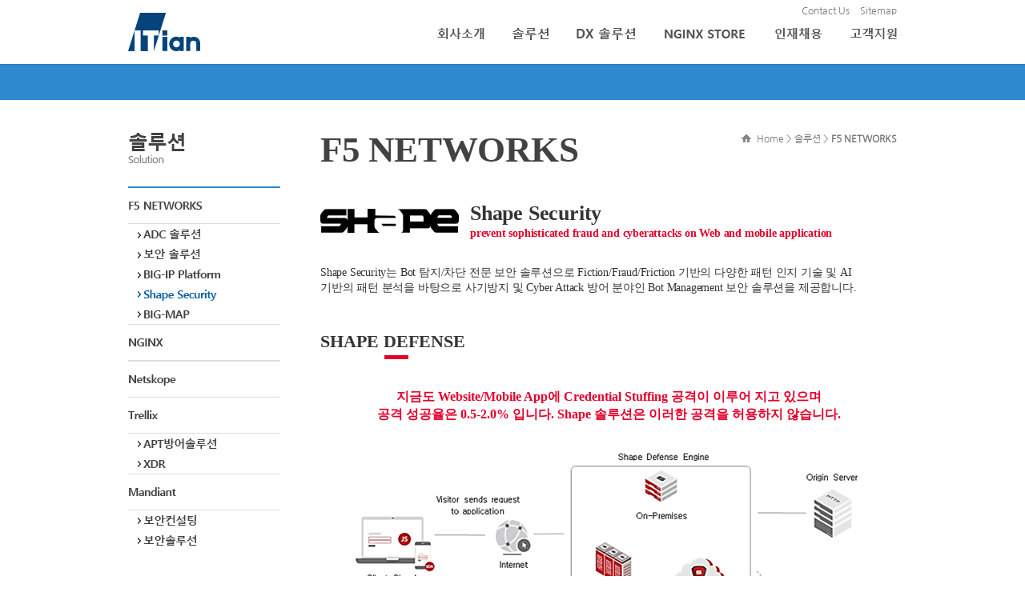

--- FILE ---
content_type: text/html; charset=UTF-8
request_url: https://itian.co.kr/?act=info.page&pcode=sub2_1_5
body_size: 28432
content:
<!DOCTYPE html PUBLIC "-//W3C//DTD XHTML 1.0 Transitional//EN" "http://www.w3.org/TR/xhtml1/DTD/xhtml1-transitional.dtd">
<html xmlns="http://www.w3.org/1999/xhtml" lang="ko" xml:lang="ko">
<head>
<meta http-equiv="Content-Type" content="text/html; charset=utf-8" />
<meta http-equiv="Content-Script-Type" content="text/javascript" />
<meta http-equiv="Content-Style-Type" content="text/css" />
<meta name="author" content="" />
<meta name="description" content="" />
<meta name="keywords" content="" />
<meta http-equiv="X-UA-Compatible" content="IE=9" />
<style type="text/css">
@font-face {
    font-family: 'NanumGothic';
    src: url('/tpl/webfont/NanumGothic.eot');
    src: url('/tpl/webfont/NanumGothic.eot?#iefix') format('embedded-opentype'),
         url('/tpl/webfont/NanumGothic.woff') format('woff'),
         url('/tpl/webfont/NanumGothic.ttf') format('truetype');
   
}
</style>

<style type="text/css">
@font-face {
    font-family: 'NanumGothic';
    src: url('/tpl/webfont/NanumGothic.eot');
    src: url('/tpl/webfont/NanumGothic.eot?#iefix') format('embedded-opentype'),
         url('/tpl/webfont/NanumGothic.woff') format('woff'),
         url('/tpl/webfont/NanumGothic.ttf') format('truetype');
   
}
</style>








<title>(주)아이티언</title>
<link rel="shortcut icon" href="" type="image/x-icon" />
<!-- DEFAULT HEAD AREA : 빌더 기본 정보입니다. 해당 내용 삭제 시 문제가 발생할 수 있습니다. -->

<meta name="robots" content="all" />
<link rel="canonical" href="https://itian.co.kr" />
<meta name="author" content="아이티언" />
<meta name="description" content="F5 총판" />
<meta name="keywords" content="F5,L4switch,L7switch,L4스위치,L7스위치,ADC,WAF,웹방화벽,fireeye," />
<meta property="og:type" content="website" />
<meta property="og:url" content="https://itian.co.kr" />
<meta property="og:title" content="아이티언" />
<meta property="og:description" content="F5 총판" />
<meta property="og:image" content="https://itian.co.kr/data/file/7JWE7J207Yuw7Ja4IGxvZ28%7E.jpg" />
<link href="/tpl/common.css?v=202507141600" type="text/css" rel="stylesheet" />
<link href="/common/js/jquery/theme/jquery.theme.css" rel="stylesheet" type="text/css" />
<script type="text/javascript" src="/common/js/sky.rama.js?v=202507141600"></script>
<script type="text/javascript" src="/common/js/jquery/1.9.1/jquery.custom.min.js?v=202507141600"></script>
<script type="text/javascript" src="/common/js/jquery/jquery-migrate-1.4.1.min.js?v=202507141600"></script>
<script type="text/javascript" src="/common/js/durian.common.js?v=202507141600"></script>
<script type="text/javascript" src="/common/js/jquery/jquery-ui.custom.min.js?v=202507141600"></script>
<!-- /DEFAULT HEAD AREA -->
<!-- user common css -->
<link href="/data/tpl/common.css?v=202405091600" type="text/css" rel="stylesheet">
<!-- /user common css -->
<!-- user js -->
<script type="text/javascript" src="/data/tpl/common.js?v=202405091600"></script>
<!-- /user js -->
<!-- user common css -->    
<style type="text/css">


body, td, th, div, span, input, select, textarea { font: 12px  'NanumGothic'; color:#7b7b7b; margin:0px; line-height:16px; }
body,div,dl,dt,dd,ul,ol,li,h1,h2,h3,h4,h5,form,fieldset,p,button{margin:0;padding:0;}
img, th, td, fieldset,iframe{ border:0; }
img{vertical-align:top;}
li, ul { list-style:none;}
textarea { border:1px solid #d1d1d1; height:120px; }
input, select, label { vertical-align:middle; }
a:link { color:#009999; text-decoration: none; line-height:16px; }
a:visited { text-decoration: none; color:#009999; }
a:hover { text-decoration: underline; color:#009999; }
a:active { text-decoration: none; color:#009999; }


body { width:100%; margin:0 auto; background:url(/images/kor02-14-0072/sub/body_bg2.jpg) repeat-x 0 0;}

#wrap{width:100%;}
#wrapper{width:980px; margin:0 auto;}
#header{position:relative; width:960px; height:95px; margin:0 auto; }
#header:after {content:'';display:block;clear:both;}
#logo{ float:left; margin-top:5px;}
#infomenu{position:absolute; right:0; top:5px;}
#infomenu a{margin-left:10px;}    
#navigation{float:right;  margin-top:35px;}
#main_visual{width:980px; margin:0 auto; }
#container {width:960px; height:170px; margin:0 auto; padding:35px 0 10px 0;}
#footer_area {width:100%; border-top:1px solid #dcdcdc; margin:0 auto;}


  /*sub*/ 
.sub_container1{width:960px;   margin:0 auto; padding-top:40px; overflow:hidden;} 
.sub_left1{width:190px; float:left;}
.sub_content1{width:720px;  float:right;  overflow:hidden; }

.contents1 {margin:0 auto;}
.contents1 .con_title1 p img{margin: 3px 4px 0 0;}
.contents1 .con_title1:after { content:""; display:block; clear:both; }
.contents1 .con_title1 p {float:right; padding-top:0px;} /*text-align:right;*/ 
.contents1 .con_title1 h3 {float:left; padding-top:0px; height:46px;}
.contents1 .con_txt{padding-top:40px; clear:both;}
    h3.sub_title small {font-size:22px;}
/*sub*/	
#footer_area {width:100%; height:90px;  border-top:1px solid #dcdcdc; margin:0 auto;  margin-top:100px;}
</style>
</head>
<body>
	<div id="wrap">
		<div id="wrapper">
		<!--[[AREA_TOP_START]]-->
			<div id="header">
				<h1 id="logo"><!--L_SITE_LOGO[[[--><div id="L_SITE_LOGO">
<table border="0" cellspacing="0" cellpadding="0" width="100%">
	<tr>
		<td align="center" height="70">
							<a href="/?act=main"><img src="/data/file/logo_1.jpg" border="0" ></a>
					</td>
	</tr>
</table>
</div><!--L_SITE_LOGO]]]--></h1>			
				<div id="navigation"><!--L_TOP_MENU[[[--><style type="text/css">
    #navi {  height:90px; }
    #navi .navi_main {height:39px;}
    #navi .navi_main a {margin-left:32px; color:#4a4a4a}
    #navi .navi_main   a:link {}
    #navi .navi_main a:visited {}
    #navi .navi_main a:hover { color: #294368; text-decoration: none;}



	#navi .navi_main a:first-child {margin-left:58px;}

    #navi .sNavi {display:block; position:relative;  padding:18px 5px 0 5px; height:24px;}
    .navi_sub_1 { left:50px; background:url(/images/kor02-14-0072/common/arrow.png) no-repeat 30px 0; }
	.navi_sub_2 { left:120px; background:url(/images/kor02-14-0072/common/arrow.png) no-repeat 50px 0; }
	.navi_sub_3 { left:450px; background:url(/images/kor02-14-0072/common/arrow.png) no-repeat 40px 0; }
	.navi_sub_4 { left:600px; background:url(/images/kor02-14-0072/common/arrow.png) no-repeat 30px 0; }
	.navi_sub_5 { left:500px; background:url(/images/kor02-14-0072/common/arrow.png) no-repeat 110px 0; }
    .navi_sub_6 { left:480px; background:url(/images/kor02-14-0072/common/arrow.png) no-repeat 224px 0; }
    .navi_sub_8 { left:224px; background:url(/images/kor02-14-0072/common/arrow.png) no-repeat 80px 0; }
    
	#navi .sNavi a {padding-left:12px; font-family:'Malgun Gothic'; font-size:14px; color:#fff; letter-spacing:-0.5px;}
	#navi .sNavi a:first-child {padding-left:0;}
	#navi .sNavi a:hover {text-decoration:none;}
</style>

<script type="text/javascript">
	var _varCurrentAct = 'info.page/sub2_1_5/';

	jQuery(document).ready(function(){
		jQuery('#navi .navi_main .navi_main_obj').each(function(){	
			if(!jQuery(this).attr('orgsrc')) {
				jQuery(this).attr('orgsrc', jQuery(this).attr('src'));
			}

			jQuery(this).hover(function(){
				_fcNaviControl(jQuery(this).attr('subcode'));
			});
		});

		var curSubCode = _fcNaviControlMap[_varCurrentAct];

		if( curSubCode ) {
			_fcNaviControl(curSubCode);
		}
	});

	/**************************************************
	*
	* # 상단메뉴 매칭 정보(URL 매개변수 사용)
	*
	* 구성: 'act / pcode / bbs_code':'subcode 번호'
	*
	**************************************************/
	var _fcNaviControlMap = {
		'info.page/sub1_1/'			: '1',
		'info.page/sub2_1/'	        : '2',
		'info.page/sub3_1/'	        : '3',
		'info.page/sub5_1/'	        : '4',
		'info.page/sub7_1/'	        : '5',
		'board//notice'			    : '6',
        ''			    : '7'
		
	};

	var _fcNaviControl = function(selCode) {

		if(!selCode) return;

		jQuery('#navi .navi_main .navi_main_obj').each(function(){
			jQuery('#navi .navi_sub_'+jQuery(this).attr('subcode')).hide();
			jQuery(this).attr('src', jQuery(this).attr('orgsrc'));
			
		});
		
		jQuery('#navi .navi_main .navi_main_obj[subcode='+selCode+']').attr('src', jQuery('#navi .navi_main .navi_main_obj[subcode='+selCode+']').attr('oversrc'));
		jQuery('#navi .navi_sub_'+selCode).show();

	};
</script>

<div id="navi">
	<div class="navi_main">
		<a href="/?act=info.page&pcode=sub1_1">
		<img src="/images/kor02-14-0072/common/navi_1.gif" class='navi_main_obj' subcode='1' oversrc='/images/kor02-14-0072/common/navi_1_on.gif' alt="회사소개" /></a>
		<a href="/?act=info.page&pcode=sub2_1_1">
		<img src="/images/kor02-14-0072/common/navi_2.gif" class='navi_main_obj' subcode='2' oversrc='/images/kor02-14-0072/common/navi_2_on.gif' alt="네트워크 솔루션" /></a>
        
 		<a href="/?act=info.page&pcode=sub9_1">
		<img src="/images/kor02-14-0072/common/navi_9_2508.gif" class='navi_main_obj' subcode='8' oversrc='/images/kor02-14-0072/common/navi_9_on_2508.gif' alt="DX Solution" /></a>       
        
 		<a href="https://nginxstore.com" target="_blank">
		<img src="/images/kor02-14-0072/common/navi_7.gif" class='navi_main_obj' subcode='7' oversrc='/images/kor02-14-0072/common/navi_7_on.gif' alt="NGINX STORE" /></a>       
		<!--a href="/?act=info.page&pcode=sub3_1">
		<img src="/images/kor02-14-0072/common/navi_3.gif" class='navi_main_obj' subcode='3' oversrc='/images/kor02-14-0072/common/navi_3_on.gif' alt="보안 솔루션"/></a>
		<a href="/?act=info.page&pcode=sub5_1">
		<img src="/images/kor02-14-0072/common/navi_4.gif" class='navi_main_obj' subcode='4' oversrc='/images/kor02-14-0072/common/navi_4_on.gif' alt="연구개발"/></a-->
		<a href="/?act=info.page&pcode=sub7_1">
		<img src="/images/kor02-14-0072/common/navi_5.gif" class='navi_main_obj' subcode='5' oversrc='/images/kor02-14-0072/common/navi_5_on.gif' alt="인재채용"/></a>
        <a href="/?act=info.page&pcode=sub6_4">
		<img src="/images/kor02-14-0072/common/navi_6.gif" class='navi_main_obj' subcode='6' oversrc='/images/kor02-14-0072/common/navi_6_on.gif' alt="고객지원"/></a>
	</div>

	<div class="navi_sub_1 sNavi" style='display:none;'>
		<a href="/?act=info.page&pcode=sub1_1">회사소개</a>
		<a href="/?act=info.page&pcode=sub1_2">CEO인사말</a>
        <a href="/?act=info.page&pcode=sub1_3">연혁</a>
        <a href="/?act=info.page&pcode=sub1_4">오시는 길</a>
	</div>

	<div class="navi_sub_2 sNavi" style='display:none;'>
		<a href="/?act=info.page&pcode=sub2_1_1">F5 NETWORKS</a>
        <a href="https://nginxstore.com" target="_blank">NGINX</a>
        <a href="https://netskope.itian.co.kr/" target="_blank">Netskope</a>
        <a href="/?act=info.page&pcode=sub2_4_1">Trellix </a>
        <a href="/?act=info.page&pcode=sub2_5_1">Mandiant </a>
		<!-- <a href="/?act=info.page&pcode=sub2_3">클라우드/가상화 솔루션</a>  -->
	</div>
    
	<!--div class="navi_sub_3 sNavi" style='display:none;'>
        <a href="/?act=info.page&pcode=sub3_1">보안 클라우드 서비스</a>
        <a href="/?act=info.page&pcode=sub3_2">UC 클라우드 서비스</a>
        <a href="/?act=info.page&pcode=sub3_3">Contact Point</a> 
	</div>	

	<div class="navi_sub_4 sNavi" style='display:none;'>
        <a href="/?act=info.page&pcode=sub5_1">연구개발 사업연혁</a>
		<a href="/?act=info.page&pcode=sub5_1#sub5-1_section02">주요연구분야</a>
        <a href="/?act=info.page&pcode=sub5_1#sub5-1_section03">비전</a> 
		<a href="/?act=info.page&pcode=sub5_1#sub5-1_section04">연구개발조직</a> 
	</div>-->
	<div class="navi_sub_5 sNavi" style='display:none;'>
		<a href="/?act=info.page&pcode=sub7_1">인재상</a>
		<a href="/?act=info.page&pcode=sub7_2">복리후생제도</a>
        <a href="/?act=info.page&pcode=sub7_3">채용공고</a>
	</div>
    
   <div class="navi_sub_6 sNavi" style='display:none;'>
		<a href="/?act=info.page&pcode=sub6_4">교육센터</a>
		<a href="/?act=board&bbs_code=notice">공지사항</a>
		<a href="/?act=board&bbs_code=sub6_2">자료실</a>
        <a href="/?act=info.page&pcode=sub6_3">문의처</a>
       <a href="/?act=event.form_application&pcode=5359c09f53ed715411886724l">DX 기술문의</a>
	</div>
    
    <div class="navi_sub_8 sNavi" style='display:none;'>
		<a href="/?act=info.page&pcode=sub9_1">AR</a>
		<a href="/?act=info.page&pcode=sub9_2">IIoT</a>
		<a href="/?act=info.page&pcode=sub9_3">CAD</a>
        <a href="/?act=info.page&pcode=sub9_4">ALM</a>
        <a href="/?act=info.page&pcode=sub9_5">PLM</a>
	</div>   
    
    
</div>
<!--//네비-->


		<!--L_TOP_MENU]]]--></div>
				<div id="infomenu"><!--L_TOP_GNB[[[--><style>
.bee a:link { color:#7c7b7b; text-decoration: none; line-height:16px; }
.bee a:visited { text-decoration: none; color:#7c7b7b; }
.bee a:hover { text-decoration: underline; color:#0b96d4; }
.bee a:active { text-decoration: none; color:#0b96d4; }
</style>

<!--<a style="color:#7c7b7b; text-decoration: none;"  href="https://nginxplus.co.kr/">NGINX Store</a>-->
<a style="color:#7c7b7b; text-decoration: none;"  href="mailto:support@itian.co.kr">Contact Us</a>
<a style="color:#7c7b7b; text-decoration: none;"  href="/?act=info.sitemap">Sitemap</a>
<!--L_TOP_GNB]]]--></div>
			</div>
		<!--[[AREA_TOP_END]]-->
		<!--[[AREA_BODY_START]]-->
			<div class="sub_container1">
				<!--[[AREA_LEFT_START]]-->
				<div class="sub_left1">
					<!--L_LEFT_MENU[[[--><!--서브메뉴-->
<div class="sub">
	<h2><img src="/images/kor02-14-0072/sub/sub_title_2.gif" alt="네트워크 솔루션"/></h2>
	<ul>
        <li>
			<img src="/images/kor02-14-0072/sub/left_2_1.jpg">
		</li>
			<li>
				<a href="/?act=info.page&pcode=sub2_1_1">
					<img src="/images/kor02-14-0072/sub/left_2_1_1.jpg">
				</a>
			</li>
			<li>
				<a href="/?act=info.page&pcode=sub2_1_2">
					<img src="/images/kor02-14-0072/sub/left_2_1_2.jpg">
				</a>
			</li>
			<li>
				<a href="/?act=info.page&pcode=sub2_1_3">
					<img src="/images/kor02-14-0072/sub/left_2_1_3.jpg">
				</a>
			</li>

			<li>
				<a href="/?act=info.page&pcode=sub2_1_5">
					<img src="/images/kor02-14-0072/sub/left_2_1_5_on.jpg">
				</a>
			</li>
 			<li>
				<a href="/?act=info.page&pcode=sub2_1_6">
					<img src="/images/kor02-14-0072/sub/left_2_1_6.jpg">
				</a>
			</li>       
        <li>
			<a href="https://nginxstore.com/" target="_blank">
				<img style="border-top:1px solid #dcdcdc" src="/images/kor02-14-0072/sub/left_2_3.jpg">
			</a>
		</li>
        <li>
			<a href="https://netskope.itian.co.kr/" target="_blank">
				<img style="border-top:1px solid #dcdcdc" src="/images/kor02-14-0072/sub/left_2_netskope.jpg">
			</a>
		</li>


		<li>
			<a href="/?act=info.page&pcode=sub2_4_1">
				<img src="/images/kor02-14-0072/sub/left_2_4.jpg">
			</a>
		</li>
		<li>
			<a href="/?act=info.page&pcode=sub2_4_1">
				<img src="/images/kor02-14-0072/sub/left_2_4_1.jpg">
			</a>
		</li>
        <li>
			<a href="/?act=info.page&pcode=sub2_4_2">
				<img src="/images/kor02-14-0072/sub/left_2_4_2.jpg">
			</a>
		</li>
        <li>
			<a href="/?act=info.page&pcode=sub2_5_1">
                <img   src="/images/kor02-14-0072/sub/left_2_5.jpg"   style="border-top:1px solid #ddd">
			</a>
		</li>

		<li>
			<a href="/?act=info.page&pcode=sub2_5_1">
				<img src="/images/kor02-14-0072/sub/left_2_5_1.jpg">
			</a>
		</li>
        <li>
			<a href="/?act=info.page&pcode=sub2_5_2">
				<img src="/images/kor02-14-0072/sub/left_2_5_2.jpg">
			</a>
		</li>

		<!--
        <li>
			<img src="/images/kor02-14-0072/sub/left_2_3.jpg" usemap="#map">
			
			<map name="map">
				<area shape="rect" coords="0,0,190,30" href="/?act=info.page&pcode=sub2_3" >
				<area shape="rect" coords="9,41,95,52" href="/?act=info.page&pcode=sub2_3" >
				<area shape="rect" coords="9,60,190,72" href="/?act=info.page&pcode=sub2_3_2">
			</map>
		</li>
        -->
	</ul>	
</div>
<!--//서브메뉴-->
<!--L_LEFT_MENU]]]-->
														</div>
				<!--[[AREA_LEFT_END]]-->
				<!--[[AREA_BODY_START]]-->
				<div class="sub_content1"><!--BODY[[[--><style type="text/css">
.con_txt h4, .con_txt h5, .con_txt li, .con_txt div, .con_txt p, .con_txt span { font-family: 'Malgun Gothic'; font-size: 14px; color: #333;}
.contents1 .con_txt {padding-top: 40px; clear: both;}
.con_title1 h3 {font-size:45px; color:#424242; line-height:1; font-weight:bold; font-family: 'Malgun Gothic'; letter-spacing:-0.4px;}
.contents1 .con_txt p { font-size: 14px; line-height: 1.4; color:#333;}
.contents1 .con_txt p.letter_sp {letter-spacing: -0.2px;}
.contents1 .con_txt h4 { margin: 50px 0 25px; padding: 0 15px; width: 100%; height: 40px; box-sizing: border-box;font-weight: bold; font-size: 18px;
    line-height: 38px; color: #fff; background: #294368; border-radius: 15px;}
.con_txt h3.line_txt{font-family: 'Tahoma';position: relative;margin:50px 0;font-weight: bold; font-size:22px;color:#333}
.con_txt h3.line_txt:after{position: absolute;content: '';width:30px;height:5px;left:80px;margin-top:10px;top:15px;background: #e4002b;}
.con_txt h3.line_txt2{font-family: 'Tahoma';position: relative;margin:50px 0;font-weight: bold; font-size:22px;color:#333}
.con_txt h3.line_txt2:after{position: absolute;content: '';width:30px;height:5px;left:40px;margin-top:10px;top:15px;background: #e4002b;}
.con_txt h4:first-child { margin-top: 0;}
.con_txt h5 { position: relative; margin-bottom: 5px; padding-left: 15px; font-weight: bold; font-size: 19px; color: #2B4166; padding-top: 30px;
   line-height: 1.4;}
.con_txt h5.first_none {  margin-top: 0px;  border-top: none; }
.con_txt h5:before { position: absolute; top: 41px; left: 0; content: ""; display: inline-block; width: 5px; height: 5px; background: #294368; border-radius: 50%;}

.con_txt h5.first_red {margin-top:30px;padding:5px 10px;color:#fff;background:#ff5050 url('/images/kor02-14-0072/sub/sub2_1_5_title_bg.jpg') no-repeat right center;}
.con_txt h5.first_red:before{display:none}
    
.character_list {background:#f3f3f3 url('/images/kor02-14-0072/sub/sub2-2_sectionbg.png') no-repeat bottom center; padding: 30px 15px; margin-top: 20px;}
.character_list.long {background:#f3f3f3 url('/images/kor02-14-0072/sub/sub2-2_sectionLbg.png') no-repeat bottom center;}
.character_list.short {background:#f3f3f3 url('/images/kor02-14-0072/sub/sub2-2_sectionbg.png') no-repeat center center;}
.character_list ul li { display: table;  margin-bottom:30px;}
.character_list ul li:last-child {margin-bottom:0px;}
.character_list ul li.margin_bt45 { margin-bottom: 45px;}
.character_list ul { display:inline-block; width:45%; padding:0 15px; vertical-align: top;}
.character_list .character_list_inner { display: table-cell; vertical-align: middle;}
.character_list .character_list_inner p { display:inline-block; vertical-align: top;}
.character_list .character_list_inner div { display:inline-block; vertical-align: middle; margin-left:25px; letter-spacing: -0.2px;}

.character_list2 ul { display:inline-block; width:100%; margin-bottom:30px;padding:0px; vertical-align: top;}
.character_list2 .character_list_inner2 { display: table-cell; vertical-align: middle;}
.character_list2 .character_list_inner2 p {display:inline-block; vertical-align: middle;}
.character_list2 .character_list_inner2 div { display:inline-block; vertical-align: middle; margin-left:10px; letter-spacing: -0.2px;}

.list_txt{width:230px;}
.list_txt h3 {font-family: 'Tahoma';font-size:16px; color:#333; font-weight:bold; margin-bottom: 10px; line-height: 1.2;}
.list_txt h3.color{color:#00943c}
.list_txt h3.s-title{margin-bottom:0px;margin-top:15px;}
.list_txt h3.thin {letter-spacing: -0.3px;}
.list_txt p {color:#333 !important;}

.list_txt1{width:270px;}
.list_txt1 h3 {font-family: 'Tahoma';font-size:16px; color:#333; font-weight:bold; margin-bottom: 10px; line-height: 1.2;}
.list_txt1 h3.color{color:#00943c}
.list_txt1 h3.s-title{margin-bottom:0px;margin-top:15px;}
.list_txt1 h3.thin {letter-spacing: -0.3px;}
.list_txt1 p {color:#333 !important;}
    
.list_txt2{}
.list_txt2 h3 {font-family: 'Tahoma';font-size:26px; color:#333; font-weight:bold; margin-bottom:0px; line-height: 1.2;}
.list_txt2 h3.thin {letter-spacing: -0.3px;}
.list_txt2 p {font-weight:600;color:#e4002b !important;}
.contents1 .con_txt p.img_txt{text-align:center;font-size:16px;font-weight:600;color:#e4002b !important;}
</style>

<!-- 서브 내용 -->
<div class="contents1">
	<div class="con_title1">
	<p style="margin: 0px;">
		<img align="absBottom" alt="" src="/images/kor02-14-0072/common/position_home.gif"> Home > 솔루션 > <strong>F5 NETWORKS</strong></p>
		<h3 class="sub_title">F5 NETWORKS</h3>
	</div>
	<div class="con_txt" style="margin: 0px;">
		<div class="character_list2">
			<ul>
				<li>
					<div class="character_list_inner2">
						<p><img align="absMiddle" width="173" src="/images/kor02-14-0072/sub/sub2_1_5_img00.jpg"></p>
						<div class="list_txt2">
							<h3>Shape Security</h3>
							<p>prevent sophisticated fraud and cyberattacks on Web and mobile application</p>
						</div>
					</div>
				</li>
            </ul>
        </div>
        
        <p class="letter_sp">Shape Security는 Bot 탐지/차단 전문 보안 솔루션으로 Fiction/Fraud/Friction 기반의 다양한 패턴 인지 기술 및 AI<br>기반의 패턴 분석을 바탕으로 사기방지 및 Cyber Attack 방어 분야인 Bot Management 보안 솔루션을 제공합니다. </p>

		<h3 class="line_txt">SHAPE DEFENSE</h3>
		<p class="img_txt">지금도 Website/Mobile App에 Credential Stuffing 공격이 이루어 지고 있으며<br>공격 성공율은 0.5-2.0% 입니다. Shape 솔루션은 이러한 공격을 허용하지 않습니다. </p>
        <br>
        <p><img src="/images/kor02-14-0072/sub/sub2_1_5_img01.jpg"></p>
		
        <br>
        <div class="character_list short">
			<ul>
				<li>
					<div class="character_list_inner">
						<div class="list_txt1">
							<h3>Client Signals</h3>
							<p>사용자는 Web Application 및 Mobile Application SDK를 이용하여 JavaScript로 수집된 정보를 Shape Defense Engine에 제공합니다. 사용자는 Application 서비스 이용에는 영향이 없으며 정상 사용자 파악을 위하여 Script 동작에 의한 정보를 수집합니다.</p>
						</div>
					</div>
				</li>
				<li>
					<div class="character_list_inner">
						<div class="list_txt1">
							<h3>Shape AI Cloud</h3>
        					<p>AI는 감지된 사용자 패턴 분석을 진행하여 공격 인지를 감지하며 새로운 형태의 공격은 지속적인 패턴 학습을 통하여 자동적으로 공격 완화를 가능하도록 정보를 제공합니다. 이러한 AI기능을 이용하여 보다 안전한 서비스 운영이 가능합니다. </p>
						</div>
					</div>
				</li>
            </ul>
            <ul>
                <li>
					<div class="character_list_inner">
						<div class="list_txt1">
							<h3>Shape Defense Engine</h3>
        					<p>Defense Engine은 사용자단으로 부터 수집된 정보를 바탕으로 Application 보호 및 사용자 서비스 보호를 위하여 자동 동작되는 공격을 감지 하여 완화/차단하는 기능을 수행합니다. 이를 위하여 Network, Browser를 통한 사용자 판단 및 On Premises, Hosting, Public Cloud등의 수 많은 트랜젝션을 감지 합니다.</p>
						</div>
					</div>
				</li>
                <li>
					<div class="character_list_inner">
						<div class="list_txt1">
							<h3>API-Based</h3>
        					<p>Shape API는 분석된 사용자 정보에 의하여 정상적인 사용자 서비스 요청을 실제 서버로 전달 합니다.</p>
						</div>
					</div>
				</li>
			</ul>
		</div>
        <br>
        <h5 class="first_red">Detect Advanced Attackers that Retool</h5>
		<p>일반적인 보안 솔루션으로 차단되는 공격 패턴 중 공격자의 5%~10%는 다른 방식의 공격 패턴으로 재시도 합니다. 이러한 형태의 공격 기술을 탐지하는 학습 방법 및 탐지하는 기술을  Shape는 수년간 독창적인 AI 기술 기반으로 탐지 및 배포 하여 안전하고 지속적인 서비스를 유지 시켜 줍니다.</p>
        
        <h5 class="first_red">Omnichannel Protection: Web, Mobile, & APIs</h5>
		<p>Application 보호를 위하여 방어 솔루션을 도입하면 하나의 응용 프로그램에서 공격자는 빠르게 다른 응용 프로그램으로 웹을 넘어서 이동 공격 합니다. Shape는 websites, native mobile applications, API endpoints 보호를 위한 솔루션입니다.</p>
        
        <h5 class="first_red">Zero Effort to Operate</h5>
		<p>Shape Enterprise Defense는 운영자 없이 자동으로 공격방어를 할 수 있게 제공됩니다. 또한 보안 운영 센터 서비스 팀이 설치를 구성하고 트래픽을 모니터링을 연중 무휴 24 시간 진행 하여 사고 대응 서비스를 제공합니다. 또한 정기적으로 공격에 대한 브리핑을 제공합니다.</p>
        
        <h5 class="first_red">Collective Customer Defense</h5>
		<p>새로운 공격 기술이 포착되면 다른 고객사로도 공격이 이루어 지기에 이러한 패턴 공격은 즉시 보호됩니다. <br>상위 5 개 미국 은행 중 3 개, 상위 10 개 은행 중 5 개 글로벌 항공 및 세계 5 대 호텔 중 3 곳이 사용 중인 Shape 만의 폭 넓은 data 수집을 통하여 안전한 서비스를 운영 할 수 있습니다. </p>
        
        <h5 class="first_red">Flexible Deployment Options</h5>
		<p>Shape Enterprise Defense는 아키텍처에 영향이 없습니다. Shape Data Center내에서 호스팅 구성으로 Reverse Proxy On-Premises 데이터 센터, 퍼블릭 클라우드 또는 Shape API를 통해 서비스 구성 등에서도 서비스 구성이 가능 합니다. </p>
        
        <h5 class="first_red">Reduce User Friction</h5>
		<p>Shape 이용시 사용자의 보안 부담 감소 및 서비스 투명성을 제시합니다. <br>첫번째, Shape의 Bot 선별 기술은 실제 사용자 영향 없이 공격자만을 식별 가능합니다. <br>
            두번째, 실제 서버로 유입되는 다수의 트래픽을 Shape를 이용하여 불필요한 트래픽을 제거 하여 성능 개선/latency 감소 효과 및 유해한 트래픽 감소로 인하여 Cloud 과금에서 비용 감소 효과를 볼 수 있다.<br>
            마지막으로 CAPTCHA/Multifactor Authentication 등을 이용한 다단계 인증을 사용 하고 있는 운영자는 유해 트래픽 검증의 개선 효과를 가져 올 수 있습니다. </p>
    </div>		
</div>
<!-- //서브 내용 --><!--BODY]]]--></div>
			</div>
		<!--[[AREA_BODY_END]]-->
	    </div>
	  <!--[[AREA_FOOTER_START]]-->
		<div id="footer_area">
		<!--L_FOOTER[[[--><style type="text/css">
.footer { width:960px; margin:15px auto 5px;}
.footer_navi {margin-bottom:8px;}
.footer_navi a {padding-right:10px; color:#4d4d4d; font-weight:bold;}
.footer_navi a:hover {color:#4d4d4d; text-decoration:none;}
.footer .address,.footer .footer_navi,.footer p {font-family:"맑은고딕", 'malgun gothic', 'NanumGothic'; color:#5e5e5e; line-height:18px;}
</style>
<div class="footer">
	<div class="footer_navi">
		<a href="/?act=info.provision">이용약관</a>
		<a href="/?act=info.privacy">개인정보취급방침</a>           
		<a href="/?act=info.no_email_collect">이메일무단수집거부</a>
	</div>
	<div class="address">
		 대표이사 김영훈 | (우: 14057)경기도 안양시 동안구 시민대로 401(관양동, 대륭테크노타운15차) 1211,1212호 | TEL : 070-4055-1000 | FAX : 070-4055-1004
	</div>
	<p>COPYRIGHT &copy; ITIAN CO.,LTD.  ALL RIGHTS RESERVED.</p>
</div>
<!--L_FOOTER]]]-->	
		</div>
	  <!--[[AREA_FOOTER_END]]-->
	</div>
</body>
</html>






















--- FILE ---
content_type: text/css
request_url: https://itian.co.kr/data/tpl/common.css?v=202405091600
body_size: 1291
content:
@charset "utf-8";

/* Font */
@font-face {
    font-family:'NanumGothic';
    src: url('/tpl/webfont/NanumGothic.eot');
    src: url('/tpl/webfont/NanumGothic.eot?#iefix') format('embedded-opentype'),
         url('/tpl/webfont/NanumGothic.woff') format('woff'),
         url('/tpl/webfont/NanumGothic.ttf') format('truetype');   
}

/*Defalut */
* {margin:0; padding:0}
body, td, th, div, span, input, select, textarea { font-family: 'NanumGothic','��������'; font-size: 12px;color:#7b7b7b; line-height:16px; }
body { height:100%; overflow-y:scroll; *overflow-y:; -webkit-text-size-adjust:none;}
body,div,dl,dt,dd,ul,ol,li,h1,h2,h3,h4,h5,form,fieldset,p,button,span,table,th,td,textarea {margin:0;padding:0;}
h1,h2,h3,h4,h5,h6 {font-weight:normal;}
ul,ol,dl,dd,dt,li {list-style-type:none;}
img,th,td,fieldset,iframe { border:0; }
img {border:0;vertical-align:top;outline:none}
table,tbody,tfoot,thead,tr,th,td {border-collapse:collapse;}
textarea { border:1px solid #d1d1d1; height:120px; }
input,select,label { vertical-align:middle; }

/* Link */
a:link    { color:#7b7b7b; text-decoration: none; }
a:visited { color:#7b7b7b; text-decoration: none; }
a:hover   { color:#0b96d4; text-decoration: underline;  }
a:active  { color:#0b96d4; text-decoration: none;}

--- FILE ---
content_type: text/javascript
request_url: https://itian.co.kr/data/tpl/common.js?v=202405091600
body_size: 4389
content:
var SITE_ID = '{SITE_ID}';
var IMG_SERVER = '{IMG_SERVER}';

jQuery(document).ready(function(){
jQuery('a').focus(function(){
jQuery(this).blur();
});
});


 // Tab Content
function initTabMenu(tabContainerID) {
	var tabContainer = document.getElementById(tabContainerID);
	var tabAnchor = tabContainer.getElementsByTagName("a");
	var i = 0;

	for(i=0; i<tabAnchor.length; i++) {
		if (tabAnchor.item(i).className == "tab")
			thismenu = tabAnchor.item(i);
		else
			continue;

		thismenu.container = tabContainer;
		thismenu.targetEl = document.getElementById(tabAnchor.item(i).href.split("#")[1]);
		thismenu.targetEl.style.display = "none";
		thismenu.imgEl = thismenu.getElementsByTagName("img").item(0);
		if (thismenu.imgEl) {
			thismenu.onclick = function () {
				//this.onclick();
			}
			thismenu.onfocus = function () {
				//this.onfocus();
			}
		}
		thismenu.onclick = tabMenuClick;
		thismenu.onfocus = tabMenuClick;

		if (!thismenu.container.first)
			thismenu.container.first = thismenu;
	}
	tabContainer.first.onclick();
	tabContainer.first.onfocus();
}
function tabMenuClick() {
	currentmenu = this.container.current;
	if (currentmenu != this) {
		if (currentmenu) {
			currentmenu.targetEl.style.display = "none";
			if (currentmenu.imgEl) {
				currentmenu.imgEl.src = currentmenu.imgEl.src.replace("_on.gif",".gif");
			} else {
				currentmenu.className = currentmenu.className.replace(" on", "");
			}
		}

		this.targetEl.style.display = "block";
		if (this.imgEl) {
			this.imgEl.src = this.imgEl.src.replace(".gif","_on.gif");
		} else {
			this.className += " on";
		}
		this.container.current = this;
	}
	return false;

}

//}








//Mainvisual Tab
if ( jQuery.type(customJS) != 'object' ) {
		var customJS = {};
	}

	customJS.gallery = {
		init: function() {
			jQuery(document).ready(function(){

				// 대상
				var targetID = 'main_img';

				// 이미지 목록
				var galleryList = [
					'/images/kor02-14-0072/main/main_visual.jpg',
					//	'/images/kor02-14-0072/main/main_visual_2.jpg',
				];
				var linkList = [
					'',
					'?act=info.page&pcode=sub8_1',
				];

				var currentKey	= 1;
				var prevKey = 0;
				var bulletOn		= '/images/kor02-14-0072/main/tab_circle_on.png';    // 아이콘 활성화
				var bulletOff		= '/images/kor02-14-0072/main/tab_circle.png';		// 아이콘 비활성화

				jQuery.each(galleryList, function(key, val) {
					jQuery('<img class="bullet" code="'+key+'" src="'+bulletOff+'">')
					.appendTo('#'+targetID+' .bulletList')
					.css({
						'margin':'0 2px 0 2px',
						'cursor':'pointer'
					})
					.click(function() {


						var _this = this;

						jQuery('#'+targetID+' .imageClip[code='+prevKey+']').fadeOut('slow');
						jQuery('#'+targetID+' .imageClip[code='+key+']').fadeIn('slow');
						jQuery('#'+targetID+' .bullet').attr('src', bulletOff);
						jQuery(_this).attr('src', bulletOn);
						clearInterval(__timer);
						prevKey = key;



					});

					var item;
					if (linkList[key]) {
						item = jQuery('<p class="imageClip" code="'+key+'"><a href="'+linkList[key]+'"><img src="'+val+'"/></a></p>');
					} else {
						item = jQuery('<p class="imageClip" code="'+key+'"><img src="'+val+'"/></p>');
					}

					item.appendTo('#'+targetID+' .imageList')
					.css({
						'display':'none',
						'position':'absolute',


					});



				});

				jQuery('<p class="__imageClip" code="1000"><img src="'+ galleryList[0] +'" /></p>').appendTo('#'+targetID+' .imageList').css({'visibility':'hidden'}); // 공간차지용도.



				jQuery('#'+targetID+' .bullet:first').attr('src', bulletOn);
				jQuery('#'+targetID+' .imageClip:first').show();

				var __timer = setInterval(function(){

					jQuery('#'+targetID+' .imageClip[code='+prevKey+']').fadeOut('slow');
					jQuery('#'+targetID+' .imageClip[code='+currentKey+']').fadeIn('slow');
					jQuery('#'+targetID+' .bullet').attr('src', bulletOff);
					jQuery('#'+targetID+' .bullet[code='+currentKey+']').attr('src', bulletOn);
					prevKey = currentKey;
					currentKey++;

					if( currentKey > (galleryList.length-1) ) {
							currentKey = 0;
					}


				},3000); // 롤링 시간 설정(1000 = 1초)
			});
		}
	}
	customJS.gallery.init();


//}